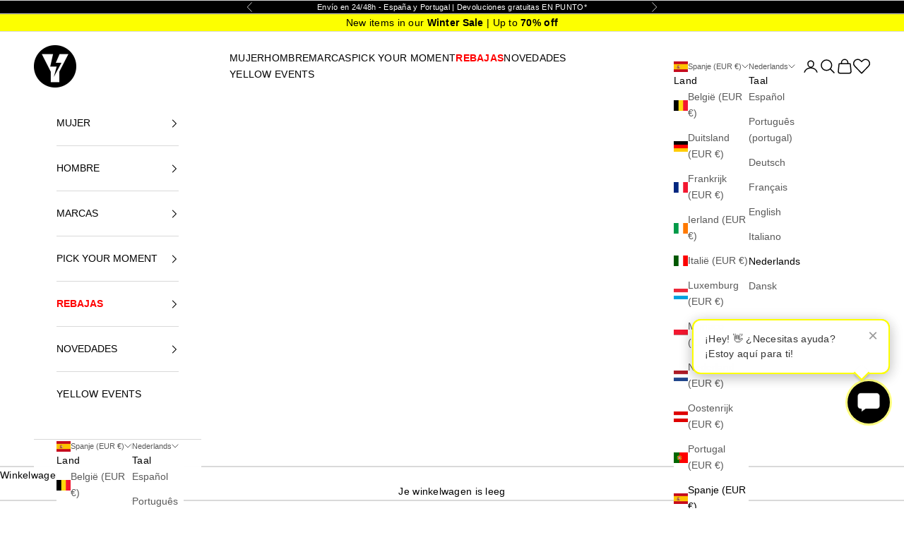

--- FILE ---
content_type: text/css
request_url: https://www.yellowshop.es/cdn/shop/t/13/assets/y-chat-ai.css?v=137445525831997990421764935682
body_size: 1401
content:
#chat-widget{position:fixed;bottom:80px;right:20px;width:420px;max-height:600px;background:#fff;box-shadow:0 4px 16px #0003;display:none;flex-direction:column;overflow:hidden;font-family:Helvetica Neue,Arial,sans-serif;z-index:999;border:1px solid #F5F5F5}.y-chat-product-item .y-chat-product-link{scale:.8}#chat-header{background-color:#fff;color:#333;border-bottom:1px solid #ddd;padding:12px 16px;font-size:16px;font-weight:700;display:flex;align-items:center;justify-content:space-between}#chat-header .y-chat-close-btn{cursor:pointer;font-size:18px;line-height:1;transition:color .2s ease}#chat-header .y-chat-close-btn:hover{color:#d9eaff}.y-chat-ai-disclaimer{display:flex;align-items:center;gap:8px;padding:8px 16px;background:linear-gradient(135deg,#fff9c4,#fffde7);border-bottom:1px solid #F0E68C;font-size:12px;color:#5d4037}.y-chat-ai-disclaimer-icon{flex-shrink:0;color:#f9a825}.y-chat-ai-disclaimer-text{line-height:1.4}#chat-messages{display:flex;flex-direction:column;align-items:flex-start;flex:1;padding:12px 16px;overflow-y:auto;overflow-x:hidden;background-color:#fff;gap:8px;position:relative}.y-chat-message.y-chat-assistant{background-color:#f5f5f5;color:#333;padding:8px 12px;border-radius:12px 12px 12px 0;max-width:80%;animation:slideInFromLeft .3s ease-out;align-self:flex-start}.y-chat-message.y-chat-user{background-color:#fdff00;color:#333;padding:8px 12px;border-radius:12px 12px 0;max-width:80%;animation:slideInFromRight .3s ease-out;align-self:flex-end}.y-chat-message>a{text-decoration:underline}@keyframes slideInFromLeft{0%{opacity:0;transform:translate(-30px)}to{opacity:1;transform:translate(0)}}@keyframes slideInFromRight{0%{opacity:0;transform:translate(30px)}to{opacity:1;transform:translate(0)}}#chat-input-area{display:flex;border-top:1px solid #ddd;padding:8px 12px;background-color:#fff}#chat-input-area input[type=text]{flex:1;padding:8px 10px;border:1px solid #ccc;border-radius:20px;font-size:14px;outline:none;transition:border-color .2s ease}#chat-input-area input[type=text]:focus{border-color:#4a90e2}#chat-input-area button.y-chat-send-btn{background-color:#000;color:#fff;border:none;border-radius:50%;width:36px;height:36px;margin-left:8px;cursor:pointer;display:flex;align-items:center;justify-content:center;transition:background-color .2s ease}#chat-input-area button.y-chat-send-btn:hover{background-color:#000;color:#fff}#chat-input-area button.y-chat-send-btn:before{content:"\27a4";font-size:14px}#chat-bubble{position:fixed;bottom:120px;right:20px;width:60px;height:60px;background-color:#000;border-radius:50%;box-shadow:0 4px 16px #0000004d;cursor:pointer;display:flex;align-items:center;justify-content:center;z-index:999;animation:pulse 2.5s infinite ease-in-out;transition:transform .2s ease,box-shadow .2s ease}#chat-bubble:hover{transform:scale(1.08);box-shadow:0 6px 20px #00000059}#chat-bubble:before{content:"";width:48px;height:48px;color:#fff;background-image:url(/cdn/shop/files/y-ai-chat-bubble-icon.png?v=1752492537);background-position:center;background-repeat:no-repeat;background-size:contain}@keyframes pulse{0%{box-shadow:0 0 #fdff00b3}70%{box-shadow:0 0 0 10px #ef00}to{box-shadow:0 0 #ef00}}.y-chat-carousel-wrapper{width:100%;max-width:100%;overflow-x:auto;overflow-y:hidden;margin:8px 0;-ms-overflow-style:none;scrollbar-width:thin;position:relative;box-sizing:border-box;transform:translateZ(0);contain:paint;flex-shrink:0}.y-chat-carousel-wrapper::-webkit-scrollbar{display:none}.y-chat-product-carousel{display:flex;gap:12px;padding:20px 0;align-items:flex-start;min-width:min-content}.y-chat-product-item{flex:0 0 auto;width:180px;display:flex;flex-direction:column;align-items:center;text-align:center}.y-chat-product-item img{width:100%;object-fit:cover;margin-bottom:8px}.y-chat-product-img-wrapper{position:relative;width:100%;display:flex;justify-content:center;align-items:center}.y-chat-product-img-wrapper img{width:100%}.y-chat-product-img-wrapper.no-foto-nf{background-color:#efefef;padding:30% 0% 16%;margin-bottom:10px}.y-chat-product-img-wrapper.no-foto-nf>img{mix-blend-mode:darken;color:transparent;transform:scale(.8);max-width:100%}.y-chat-product-img-wrapper on-sale-badge.badge--on-sale{position:absolute;top:8px;left:8px;background:#e53935;color:#fff;font-size:13px;padding:2px 10px;box-shadow:0 2px 8px #00000014;z-index:2;letter-spacing:.5px;line-height:1.2;display:inline-block}.y-chat-product-item .y-chat-product-title{font-size:14px;color:#333;white-space:nowrap;overflow:hidden;text-overflow:ellipsis;margin-bottom:6px;width:100%}.y-chat-product-price-block{display:flex;flex-direction:column;align-items:center;justify-content:center;margin-bottom:8px;width:100%;min-height:48px}.y-chat-product-pvp-row{display:flex;align-items:center;gap:8px;justify-content:center;width:100%}.y-chat-product-pvp{text-decoration:line-through;color:#b0b0b0;font-size:13px;margin-right:0;text-align:center}.y-chat-product-descuento-box{background:#e53935;color:#fff;font-size:12px;font-weight:700;padding:1px 7px;margin-left:4px;display:inline-block;line-height:1.3}.y-chat-product-item .y-chat-product-price{font-size:14px;font-weight:600;color:#999;margin-bottom:8px;width:100%}.y-chat-product-descuento{color:#388e3c;font-size:13px;font-weight:600}.y-chat-suggestions-container{display:flex;flex-direction:column;gap:8px;margin:12px 0;width:100%;animation:fadeIn .3s ease-in-out}.y-chat-suggestions-title{font-size:13px;color:#666;font-weight:600;margin-bottom:4px}.y-chat-suggestions-grid{display:grid;grid-template-columns:1fr 1fr;gap:8px}.y-chat-suggestion-btn{background:linear-gradient(135deg,#f8f9fa,#fff);border:1px solid #e0e0e0;border-radius:12px;padding:12px 16px;font-size:13px;color:#333;cursor:pointer;transition:all .2s ease;text-align:left;display:flex;align-items:center;gap:8px;box-shadow:0 2px 4px #0000000d}.y-chat-suggestion-btn:hover{background:linear-gradient(135deg,#fff,#f0f0f0);border-color:#fdff00;box-shadow:0 4px 8px #0000001a;transform:translateY(-1px)}.y-chat-suggestion-btn:active{transform:translateY(0);box-shadow:0 2px 4px #0000000d}.y-chat-suggestion-icon{font-size:16px;flex-shrink:0}.y-chat-suggestion-text{flex:1;line-height:1.4}.y-chat-typing-indicator{background-color:#e6f0fa;color:#4d4d4d;padding:8px 12px;border-radius:12px;max-width:80%;align-self:flex-start;display:flex;align-items:center;gap:4px;margin:4px 0}.y-chat-typing-indicator .y-chat-typing-text{font-size:14px;margin-right:6px}.y-chat-typing-dots{display:flex;gap:2px}.y-chat-typing-dot{width:6px;height:6px;background-color:#4d4d4d;border-radius:50%;animation:y-chat-typing-bounce 1.4s infinite ease-in-out}.y-chat-typing-dot:nth-child(1){animation-delay:-.32s}.y-chat-typing-dot:nth-child(2){animation-delay:-.16s}.y-chat-typing-dot:nth-child(3){animation-delay:0s}@keyframes y-chat-typing-bounce{0%,80%,to{transform:scale(.8);opacity:.5}40%{transform:scale(1);opacity:1}}.y-chat-feedback-container{display:flex;align-items:center;justify-content:space-between;padding:8px 0 4px;margin:8px 4px 0;border-top:1px solid #e0e0e0;width:calc(100% - 8px)}.y-chat-feedback-text{font-size:13px;color:#333;font-weight:700}.y-chat-feedback-buttons{display:flex;color:#333;gap:8px}.y-chat-feedback-btn{background:none;border:1px solid #ccc;border-radius:50%;width:30px;height:30px;cursor:pointer;display:flex;align-items:center;justify-content:center;color:#333;transition:all .2s ease}.y-chat-feedback-btn:hover{background-color:#f0f0f0;color:#333;border-color:#aaa}.y-chat-feedback-btn:disabled{cursor:not-allowed;opacity:.7}.y-chat-feedback-btn.y-chat-feedback-selected{background-color:#e6f0fa;color:#005a9c;border-color:#005a9c}.y-chat-feedback-btn.y-chat-feedback-selected svg{stroke:#005a9c}.y-chat-feedback-btn svg{transition:stroke .2s ease}@media (max-width: 768px){#chat-widget{width:100%!important;right:0%!important}.y-chat-product-item{width:150px}.y-chat-product-item img{height:150px}.y-chat-carousel-wrapper{scrollbar-width:none}.y-chat-suggestions-grid{grid-template-columns:1fr}}.y-chat-beta-label{display:inline-block;background:#fdff00;color:#000;font-size:11px;font-weight:700;border-radius:6px;padding:2px 8px;letter-spacing:1px;vertical-align:middle;scale:.8;box-shadow:0 1px 4px #0000000f}.y-chat-bubble-message{position:fixed;bottom:190px;right:20px;background:#fff;box-shadow:0 4px 20px #00000026;border-radius:12px;padding:16px 40px 16px 16px;max-width:280px;z-index:998;opacity:0;transform:translateY(10px) scale(.95);transition:all .3s ease;pointer-events:none;border:2px solid #FDFF00}.y-chat-bubble-message-show{opacity:1;transform:translateY(0) scale(1);pointer-events:auto}.y-chat-bubble-message-content{font-size:14px;line-height:1.5;color:#333;cursor:pointer;font-family:Helvetica Neue,Arial,sans-serif}.y-chat-bubble-message-content:hover{color:#000;font-weight:600}.y-chat-bubble-message-close{position:absolute;top:8px;right:8px;background:none;border:none;font-size:24px;color:#999;cursor:pointer;width:28px;height:28px;display:flex;align-items:center;justify-content:center;transition:color .2s ease;padding:0;line-height:1}.y-chat-bubble-message-close:hover{color:#333}.y-chat-bubble-message:after{content:"";position:absolute;bottom:-8px;right:30px;width:16px;height:16px;background:#fff;transform:rotate(45deg);box-shadow:2px 2px 4px #0000001a;border-right:2px solid #FDFF00;border-bottom:2px solid #FDFF00}@media (max-width: 768px){.y-chat-bubble-message{right:10px;max-width:60%;bottom:200px}}
/*# sourceMappingURL=/cdn/shop/t/13/assets/y-chat-ai.css.map?v=137445525831997990421764935682 */
